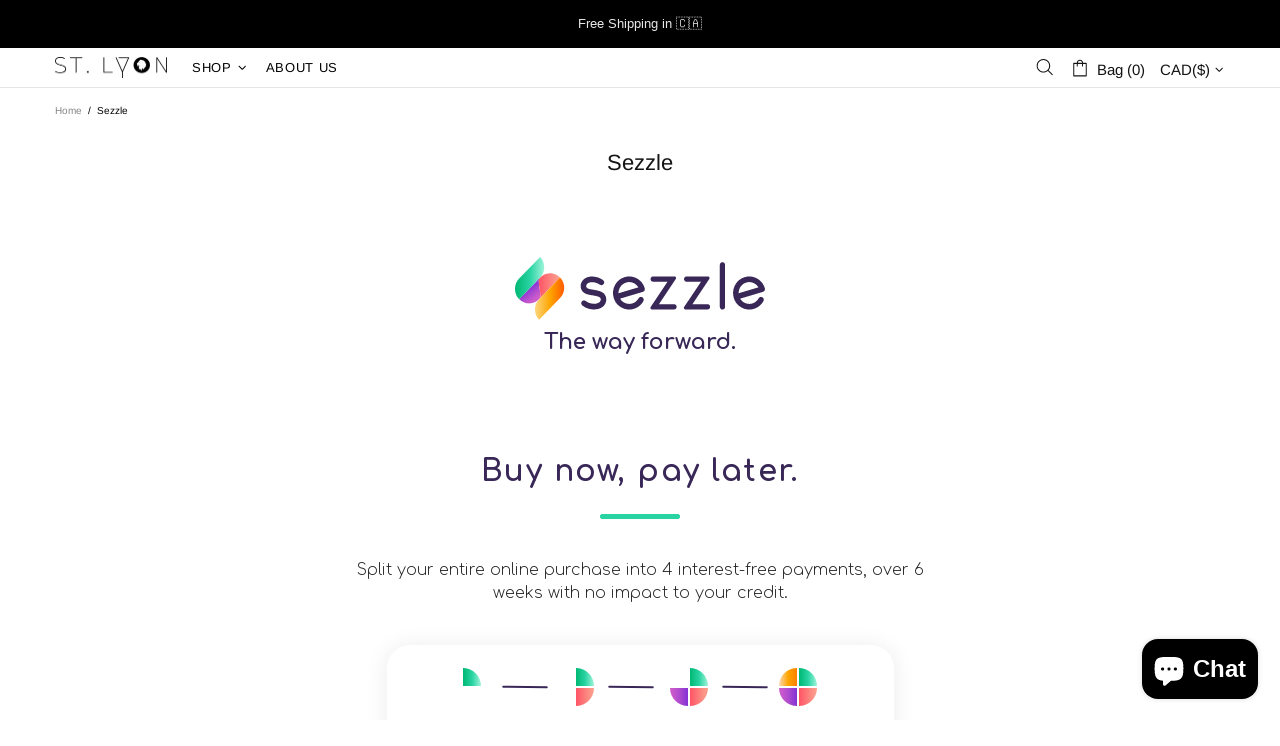

--- FILE ---
content_type: text/javascript
request_url: https://saintlyon.us/cdn/shop/t/23/assets/theme.min.js?v=26454343920096423771742355486
body_size: 18022
content:
!function(t){"use strict";window.theme=window.theme||{},Shopify&&"object"==typeof Shopify&&(Shopify.addValueToString=function(e,a){return t.each(a,function(t){e=e.replace("{{ "+t+" }}",this)}),e},Shopify.handleize=function(t){return t.replace(/[-+!"#$€₹%&'* ,./:;<=>?@[\\\]_`{|}~()°^]+/g,"").toLowerCase().replace(/ς/,"σ")},Shopify.handleizeArray=function(t){for(var e=[],a=0;a<t.length;a++)e[a]=Shopify.handleize(t[a]);return e},Shopify.formatMoney=function(t,e){"string"==typeof t&&(t=t.replace(".",""));var a="",n=/\{\{\s*(\w+)\s*\}\}/,i=e||"${{amount}}";function o(t,e,a,n){if(a=a||",",n=n||".",isNaN(t)||null===t)return 0;var i=(t=(t/100).toFixed(e)).split(".");return i[0].replace(/(\d)(?=(\d\d\d)+(?!\d))/g,"$1"+a)+(i[1]?n+i[1]:"")}switch(i.match(n)[1]){case"amount":a=o(t,2);break;case"amount_no_decimals":a=o(t,0);break;case"amount_with_comma_separator":a=o(t,2,".",",");break;case"amount_no_decimals_with_comma_separator":a=o(t,0,".",",");break;case"amount_no_decimals_with_space_separator":a=o(t,0," ");break;case"amount_with_apostrophe_separator":a=o(t,2,"'")}return i.replace(n,a)}),theme.Position=function(){function e(){this.settings={name:"data-js-position-name",desktop:"data-js-position-desktop",mobile:"data-js-position-mobile",all:"data-js-position-all"},this.selectors={elements:".js-position"},this.load()}e.prototype=t.extend({},e.prototype,{load:function(){var e,a=this;function n(){e!==theme.current.is_desktop&&(a.update(),e=theme.current.is_desktop)}$window.on("theme.resize.position",function(){n()}),n();var i=t(this.selectors.elements).filter("[data-js-position-onload]");this.append(i,this.settings.all)},update:function(e){var a=e?t("["+this.settings.name+'="'+e+'"]'):t(this.selectors.elements).not("[data-js-position-onload]"),n=theme.current.is_desktop?this.settings.desktop:this.settings.mobile;this.append(a,n)},append:function(e,a){var n=this;e.each(function(){var e=t(this),i=e.attr(n.settings.name),o=t("["+a+'="'+i+'"]');o.length&&!t.contains(o[0],e[0])&&(o.find("["+n.settings.name+'="'+i+'"]').length?e.remove():e.appendTo(o))})}}),theme.Position=new e},theme.Dropdown=function(){var e=".dropdown";function a(){this.selectors={element:".js-dropdown",button:"[data-js-dropdown-button]",dropdown:"[data-js-dropdown]"},this.load()}a.prototype=t.extend({},a.prototype,{duration:function(){return 1e3*theme.animations.dropdown.duration},load:function(){var a=this;theme.Global.responsiveHandler({namespace:e,element:$body,delegate:this.selectors.button+", "+this.selectors.dropdown,on_desktop:!0,events:{"show hide close":function(e){var n=t(this).parents(a.selectors.element),i=n.find(a.selectors.button),o=n.find(a.selectors.dropdown);a["_"+e.type](n,o,i)}}}),theme.Global.responsiveHandler({namespace:e,element:$body,delegate:this.selectors.button,on_desktop:!0,events:{mouseenter:function(){var e=t(this),n=e.parents(a.selectors.element),i=n.find(a.selectors.dropdown);e.hasClass("active")||i.hasClass("show")||a._show(n,i,e)},mousedown:function(n){var i=t(this),o=i.parents(a.selectors.element),s=o.find(a.selectors.dropdown);return i.hasClass("active")?a._hide(o,s,i):(a._show(o,s,i,!0),$body.one("mousedown"+e,function(e){t(e.target).parents(a.selectors.dropdown+", "+a.selectors.button).length||t(a.selectors.dropdown).trigger("hide")})),n.preventDefault(),!1}}}),theme.Global.responsiveHandler({namespace:e,element:$body,delegate:this.selectors.element,on_desktop:!0,events:{mouseleave:function(){var e=t(this),n=e.find(a.selectors.button),i=e.find(a.selectors.dropdown);n.hasClass("active")||a._hide(e,i,n)}}})},_show:function(e,a,n,i){t(this.selectors.dropdown).not(a).trigger("close"),i&&n.addClass("active"),a.hasClass("show")||(t(this.selectors.element).removeClass("hovered"),e.addClass("hovered"),a.addClass("show animate"),window.edge?a.addClass("visible"):(a.velocity("stop",!0).removeAttr("style"),a.velocity("slideDown",{duration:this.duration(),begin:function(){setTimeout(function(){a.addClass("visible")},0)},complete:function(){a.removeAttr("style")}})))},_hide:function(t,a,n){window.edge?(a.removeClass("show animate visible"),t.removeClass("hovered")):(a.velocity("stop",!0),a.velocity("slideUp",{duration:this.duration(),begin:function(){a.removeClass("visible")},complete:function(){a.removeClass("show animate").removeAttr("style"),t.removeClass("hovered")}})),n.removeClass("active"),$body.unbind("click"+e)},_close:function(t,a){t.velocity("stop"),t.removeClass("show animate visible").removeAttr("style"),a.removeClass("active"),$body.unbind("click"+e)}}),theme.Dropdown=new a},theme.Select=function(){var e=".select";function a(){this.selectors={element:".js-select",dropdown:"[data-js-select-dropdown]"},this.load()}a.prototype=t.extend({},a.prototype,{load:function(){var a=this;$body.on("click",this.selectors.element+" "+this.selectors.dropdown+" span",function(){var e=t(this);if((e.parents(a.selectors.dropdown)[0].hasAttribute("data-dropdown-unselected")||!e.hasClass("selected"))&&!e[0].hasAttribute("disabled")){var n=e.attr("data-value"),i=e.parents(a.selectors.dropdown),o=e.parents(".js-select").find("select");o.val(n),i.find("span").removeClass("selected"),e.addClass("selected"),i.trigger("hide"),o.change();const t=o.get(0).closest("form");t&&t.dispatchEvent(new Event("input"))}}),$body.on("change update"+e,this.selectors.element+" select",function(){var e=t(this),n=e.parents(a.selectors.element).find(a.selectors.dropdown+" span"),i=e.val();n.each(function(){var e=t(this);e[e.attr("data-value")==i?"addClass":"removeClass"]("selected")})}),t(this.selectors.element+"[data-onload-check] select").trigger("update"+e)}}),theme.Select=new a},theme.Loader=function(){function e(){this.$loader=t("#theme-loader .js-loader"),this.load()}e.prototype=t.extend({},e.prototype,{load:function(){var t=$body.find(".js-loader[data-js-page-loader]");t.hasClass("visible")?(t.on("transitionend",function(){t.remove()}).addClass("animate").removeClass("visible"),"0s"===t.css("transition-duration")&&t.trigger("transitionend")):t.remove()},set:function(t,e){if(t.length&&!t.find("> .js-loader").length){var a,n=this.$loader.clone(),i=n.find("[data-js-loader-spinner]");e&&(!1===e.bg&&n.find("[data-js-loader-bg]").remove(),!1===e.spinner&&i.remove(),!0===e.fixed&&(i.addClass("fixed"),a=100*(t.innerWidth()/2+t[0].getBoundingClientRect().left)/theme.current.width,i.css({left:a+"%"})),e.delay&&n.addClass("delay")),t.addClass("loading-element"),t.append(n),n.addClass("animate"),setTimeout(function(){i.addClass("animate"),n.addClass("visible")},0)}},unset:function(t){t.find("> .loader").remove(),t.removeClass("loading-element")}}),theme.Loader=new e},theme.ButtonsBlocksVisibility=function(){function e(){this.selectors={buttons:".js-button-block-visibility"},this.load()}e.prototype=t.extend({},e.prototype,{load:function(){t("[data-block-visibility]").each(function(){var e=t(this),a=e.attr("data-block-visibility");-1!=window.location.href.indexOf(a)&&(e.removeClass("d-none-important"),e.find("[data-block-visibility-focus]").focus())}),$body.on("click",this.selectors.buttons,function(e){var a=t(this),n=a.attr("data-block-link"),i=t('[data-block-visibility="'+n+'"]');if(i.length){var o=a.attr("data-action-close-popup");return"true"===i.attr("data-block-animate")?(i.velocity("stop",!0).removeAttr("style"),i.hasClass("d-none-important")?(i.velocity("stop",!0).removeAttr("style"),i.velocity("slideDown",{duration:1e3*theme.animations.dropdown.duration,begin:function(){i.removeClass("d-none-important"),a.addClass("open")},complete:function(){i.removeAttr("style")}})):i.velocity("slideUp",{duration:1e3*theme.animations.dropdown.duration,begin:function(){},complete:function(){i.addClass("d-none-important").removeAttr("style"),a.removeClass("open")}})):i["close"===a.attr("data-action")?"addClass":"open"===a.attr("data-action")?"removeClass":"toggleClass"]("d-none-important"),o?theme.Popups.closeByName(o,null,function(){s()}):s(),i.hasClass("d-none-important")||i.find("[data-block-visibility-focus]").focus(),e.preventDefault(),!1}function s(){if((!i.hasClass("d-none-important")||"open"===a.attr("data-action"))&&i[0].hasAttribute("data-block-onscroll")){var e=i.offset().top,n=theme.StickyHeader&&theme.StickyHeader.$sticky?theme.StickyHeader.$sticky.stickyHeader("getStickyHeight"):0;t("html, body").velocity("scroll",{offset:e-n,duration:300})}}})}}),theme.ButtonsBlocksVisibility=new e},theme.Trigger=function(){function e(){this.load()}e.prototype=t.extend({},e.prototype,{load:function(){var e=this;$body.on("click","[data-js-trigger]",function(){e.process(t(this).attr("data-js-trigger"))})},process:function(e,a){a=a||"click",t('[data-js-trigger-id="'+e+'"]').trigger(a)}}),theme.Trigger=new e},theme.dynamicCheckout=function(){function e(){this.selectors={template_dynamic_checkout:".template-dynamic-checkout",dynamic_checkout:".js-dynamic-checkout"},this.load()}e.prototype=t.extend({},e.prototype,{load:function(){const e=this,a=t(this.selectors.template_dynamic_checkout);a.length&&(a.replaceWith(t(a[0].content).find("[data-js-product-button-dynamic-checkout]")),a.remove()),t("[data-js-dynamic-checkout-confirmation]").each(function(){e.dynamicCheckoutUpdate(t(this))}),$body.on("change","[data-js-dynamic-checkout-confirmation]",function(){e.dynamicCheckoutUpdate(t(this))});const n=t(this.selectors.dynamic_checkout);n.length&&(this.checkCheckoutLoad(n),$window.on("scroll.checkCheckoutLoad",function(){e.checkCheckoutLoad(n)}))},dynamicCheckoutUpdate:function(t){t.parents(this.selectors.dynamic_checkout).find("[data-js-dynamic-checkout-button-wrapper]")[t.is(":checked")?"removeClass":"addClass"]("disabled")},checkCheckoutLoad:function(t){t[0].getBoundingClientRect().top<window.innerHeight+300&&($window.unbind("scroll.checkCheckoutLoad"),this.initButton())},initButton:function(t){(!t||t.find(this.selectors.dynamic_checkout).length)&&window.Shopify&&Shopify.PaymentButton&&Shopify.PaymentButton.init()}}),theme.dynamicCheckout=new e},theme.Popups=function(){function e(){this.selectors={popup:".js-popup",button:".js-popup-button",button_close:"[data-js-popup-close]",bg:"[data-js-popup-bg]"},this.load()}e.prototype=t.extend({},e.prototype,{load:function(){var e=t(this.selectors.popup);if(e.length){var a=this;$body.on("click",'[data-js-popup-button="message"]',function(){var e=t(this).parents("[data-js-product]"),a=e.attr("data-json-product"),n=+e.attr("data-product-variant-id");a&&(a=JSON.parse(a),t.each(a.variants,function(){if(this.id===n)return t("#ContactFormProductUrl").attr("value",theme.domain+"/products/"+a.handle+"?variant="+n),t("#ContactFormProductSKU").attr("value",this.sku?this.sku:"Empty"),!1}))}),$body.on("click",this.selectors.button,function(e){var n=t(this),i=n.attr("data-js-popup-button");if(a.callByName(i,n))return e.preventDefault(),!1}),e.on("click",this.selectors.button_close,function(e){var n=t(this),i=n.parents("[data-js-popup-name]").attr("data-js-popup-name");return a.closeByName(i,n),e.preventDefault(),!1}),e.on("click","[data-js-popup-name]:not([data-disable-bg-click])",function(e){var n=t(e.target);if(n[0].hasAttribute("data-js-popup-name")){var i=n.attr("data-js-popup-name");a.closeByName(i,n)}}),setTimeout(function(){e.find('[data-js-auto-call="true"]').each(function(){a.callByName(t(this).attr("data-js-popup-name"))})},0)}},loadDynamicContent:function(e,a){if(!a)return;const n=a.attr("data-js-popup-dynamic-id");n&&this.getByName(e).find("[data-js-popup-dynamic-insert]").html(t(`[data-js-popup-dynamic-content="${n}"]`).html())},getByName:function(e){return t(this.selectors.popup).find('[data-js-popup-name="'+e+'"]')},callByName:function(e,a){var n=this,i=t(this.selectors.popup),o=t(this.selectors.bg),s=i.find('[data-js-popup-name="'+e+'"]'),r=void 0!==s.attr("data-js-popup-ajax");function d(){i.scrollTop(0),o.one("transitionend",function(){s.add(o).removeClass("animate"),s.trigger(e+".call.after",[s,a||null])}),s.add(o).addClass("animate"),setTimeout(function(){s.add(o).addClass("visible"),"0s"===o.css("transition-duration")&&o.trigger("transitionend")},0),s[0].hasAttribute("data-js-popup-mobile-only")&&$window.on("theme.changed.breakpoint.popups",function(){theme.current.is_mobile||n.closeByName(e)})}return!!s.length&&((!theme.current.is_desktop||!s[0].hasAttribute("data-js-popup-mobile-only"))&&(theme.tooltips_enable&&a&&t(".tippy-popper").addClass("d-none-important"),o.unbind("transitionend"),s.trigger(e+".call.before",[s,a||null]),this.loadDynamicContent(e,a),i.addClass("active"),i.find("[data-js-popup-name]").removeClass("show visible"),i.add(s).addClass("show"),theme.Global.fixBody(),r?(s.addClass("is-process-loading"),theme.Loader.set(i,{fixed:!0,delay:!0}),s.on("contentloaded",function(){s.removeClass("is-process-loading"),d(),theme.Loader.unset(i)})):d(),$body.on("keyup.popups",function(t){27!==t.keyCode||$body.hasClass("product-gallery-fullscreen")||n.closeAll()}),i.attr("tabindex",10).focus(),s.trigger(e+".call.visible",[s,a||null]),!0))},closeByName:function(e,a,n){var i=t(this.selectors.popup),o=t(this.selectors.bg),s=i.find('[data-js-popup-name="'+e+'"]');o.css("transition-duration");return s.length?(s.unbind("contentloaded").removeClass("is-process-loading"),o.unbind("transitionend"),$body.unbind("keyup.popups"),$window.unbind("theme.changed.breakpoint.popups"),s.trigger(e+".close.before",[s,a||null]),theme.Loader.unset(i),o.one("transitionend",function(){i.add(s).removeClass("show"),s.add(o).removeClass("animate"),theme.Global.unfixBody(),i.removeClass("active"),n&&n(),i.attr("tabindex",0),s.trigger(e+".close.after",[s,a||null])}),s.add(o).addClass("animate"),o.hasClass("visible")&&"0s"!==o.css("transition-duration")||o.trigger("transitionend"),s.add(o).removeClass("visible"),theme.tooltips_enable&&a&&t(".tippy-popper").removeClass("d-none-important"),!0):(n&&n(),!1)},closeAll:function(){var e=this,a=t(this.selectors.popup+".active").find("[data-js-popup-name]").filter(".show, .is-process-loading");return!!a.length&&(a.each(function(){e.closeByName(a.attr("data-js-popup-name"))}),!0)},addHandler:function(t,e,a,n){n=n||"on",$body[n](t+"."+e,'[data-js-popup-name="'+t+'"]',function(t,e,n){a(e,n)})},removeHandler:function(t,e){$body.unbind(t+"."+e)}}),theme.Popups=new e},theme.PopupAccount=function(){function e(){this.settings={popup_name:"account"},this.selectors={account:".js-popup-account",show_sign_up:".js-popup-account-show-sign-up"},this.load()}e.prototype=t.extend({},e.prototype,{load:function(){var e=this;$body.on("click",this.selectors.show_sign_up,function(a){var n=t(e.selectors.account);return n.find(".popup-account__login").addClass("d-none-important"),n.find(".popup-account__sign-up").removeClass("d-none-important"),a.preventDefault(),!1}),theme.Popups.addHandler(e.settings.popup_name,"close.after",function(){var a=t(e.selectors.account);a.find(".popup-account__login").removeClass("d-none-important"),a.find(".popup-account__sign-up").addClass("d-none-important")})}}),theme.PopupAccount=new e},theme.PopupSearch=function(){function e(){this.settings={popup_name:"navigation",default_search_obj:{url:theme.routes.search_url,data:{view:"json"}},suggest_search_obj:{url:theme.routes.search_url+"/suggest.json",data:{resources:{type:theme.search_show_only_products?"product":"product,page",unavailable_products:"last",fields:"title,vendor,product_type,variants.title",options:null}}}},this.selectors={search:".js-popup-search-ajax"},this.load()}e.prototype=t.extend({},e.prototype,{load:function(){var e,a=this,n="";function i(e,a,n,i){var o=e.find(".search__result"),s=e.find(".search__view-all"),r=s.find("a"),d=e.find(".search__empty"),c=d.find("a"),l=t("[data-js-menu-mobile]"),u=t("[data-js-popup-navigation-button]"),p=""===n?"close":"search";0===i.count&&c.html(Shopify.addValueToString(theme.strings.general.popups.search.empty_html,{result:n})),r.add(c).attr("href",theme.routes.search_url+"?q="+n+"&options[prefix]=last"+(theme.search_show_only_products?"&type=product":"")),s[i.count>0?"removeClass":"addClass"]("d-none-important"),d[""===n||i.count>0?"addClass":"removeClass"]("d-none-important"),l[""===n?"removeClass":"addClass"]("d-none-important"),u.attr("data-js-popup-navigation-button",p),theme.Menu&&theme.Menu.closeMobileMenu(),theme.VerticalMenu&&theme.VerticalMenu.closeMobileMenu(),o.addClass("invisible"),function(e,a,n){if(n.count>0){var i=t(t("#template-popup-search-ajax")[0].content),o=t(document.createDocumentFragment()),s=+e.attr("data-js-max-products")-1;t.each(n.results,function(t){var e=i.clone(),a=e.find(".product-search__image img"),n=e.find(".product-search__title a"),r=e.find(".product-search__price .price");if(e.find("a").attr("href",this.url),n.html(this.title),this.image?a.attr("srcset",Shopify.resizeImage(this.image,"200x")+" 1x, "+Shopify.resizeImage(this.image,"200x@2x")+" 2x"):a.remove(),r.length)if(this.price){switch(theme.search_result_correction){case"/100":this.price=this.price/100,this.compare_at_price=this.compare_at_price/100;break;case"/10":this.price=this.price/10,this.compare_at_price=this.compare_at_price/10;break;case"*10":this.price=10*this.price,this.compare_at_price=10*this.compare_at_price;break;case"*100":this.price=100*this.price,this.compare_at_price=100*this.compare_at_price}theme.ProductCurrency.setPrice(r,this.price,this.compare_at_price)}else r.remove();return o.append(e),t<s}),a.html(""),a.append(o),theme.ImagesLazyLoad.update(),theme.ProductCurrency.update()}else a.html("");a[n.count>0?"removeClass":"addClass"]("d-none-important")}(e,o,i),o.removeClass("invisible"),theme.Loader.unset(e)}function o(){var e=t(a.selectors.search);e.find(".search__content");n="",e.find("input").val(""),i(e,0,n,{count:0})}$body.on("keyup",this.selectors.search+" input",t.debounce(500,function(o){var s=t(this).parents(a.selectors.search);if(27!==o.keyCode){var r=t(this).val();s.find(".search__content");r!==n&&(""===(n=r)?i(s,0,n,{count:0}):(e&&e.abort(),theme.Loader.set(s),e=t.getJSON(t.extend(!0,{},theme.search_predictive_enabled?a.settings.suggest_search_obj:a.settings.default_search_obj,{type:"GET",data:{q:n},success:function(e){var a=e.resources.results.products.length,o=e.resources.results.pages?e.resources.results.pages.length:0,r={count:Math.min(a+o,6),results:[]},d=0;t.each(e.resources.results.products,function(){if(d>6)return!1;theme.search_predictive_enabled&&-1===this.price_min.indexOf(".")&&(this.price_min*=100),theme.search_predictive_enabled&&-1===this.compare_at_price_min.indexOf(".")&&(this.compare_at_price_min*=100),r.results.push({price:this.price_min,compare_at_price:this.compare_at_price_min,image:this.image,title:this.title,url:this.url}),d++}),t.each(e.resources.results.pages,function(){if(d>6)return!1;r.results.push({title:this.title,url:this.url,image:this.image||null}),d++}),i(s,0,n,r)}}))))}})),$body.on("keyup",this.selectors.search+" input",function(e){if(27===e.keyCode){var o=t(this).parents(a.selectors.search);o.find(".search__content");n="",theme.Popups.closeByName("navigation"),i(o,0,n,{count:0})}}),theme.Popups.addHandler(this.settings.popup_name,"close.before",function(){o()}),theme.Popups.addHandler(this.settings.popup_name,"call.after",function(t){theme.current.is_desktop&&t.find("input").focus()}),theme.Global.responsiveHandler({namespace:".searchMobileBack",element:$body,delegate:'[data-js-popup-navigation-button="search"]',on_mobile:!0,events:{click:function(){o()}}})}}),theme.PopupSearch=new e},theme.PopupQuickView=function(){function e(){this.settings={popup_name:"quick-view",popup_size_guide_name:"size-guide"},this.load()}e.prototype=t.extend({},e.prototype,{load:function(){var t=this,e=[{type:"styles",name:"plugin_slick"},{type:"scripts",name:"plugin_slick"},{type:"scripts",name:"product_gallery"}];theme.product.enable_sticky_gallery&&e.push({type:"scripts",name:"sticky_sidebar"}),"2"==theme.product.page_layout&&e.push({type:"scripts",name:"tabs"}),theme.Popups.addHandler(this.settings.popup_name,"call.visible",function(a,n){var i=a.find("[data-js-quick-view]"),o=n.parents("[data-js-product]");i.html(""),t.$gallery=null,Loader.loadManually(e,function(){t.getProduct(o,function(e){t.insertContent(i,e),theme.product.enable_sticky_gallery&&theme.StickySidebar&&theme.StickySidebar.reload(),theme.Tabs&&theme.Tabs.init(i.find(".js-tabs")),a.trigger("contentloaded")})})}),theme.Popups.addHandler(this.settings.popup_name,"call.after",function(e){theme.ProductCurrency.update(),theme.Tooltip&&theme.Tooltip.init({appendTo:e[0]}),e.find('[data-js-popup-button="size-guide"]').one("click.product-size-guide",function(){var a,n,i=theme.Popups.getByName(t.settings.popup_size_guide_name);if(i.length&&(a=e.find("[data-product-size-guide-content]"),n=i.find("[data-popup-size-guide-content]"),a.length)){n.children().addClass("d-none"),n.append(a.removeClass("d-none")),theme.Popups.addHandler(t.settings.popup_size_guide_name,"close.after",function(){(n=i.find("[data-popup-size-guide-content]")).find("[data-product-size-guide-content]").remove(),n.children().removeClass("d-none")},"one")}})}),theme.Popups.addHandler(this.settings.popup_name,"close.after",function(e){var a=e.find("[data-js-quick-view]");t.ajax&&t.ajax.abort(),t.$gallery&&t.$gallery.length&&(t.$gallery.productGallery("destroy"),t.$gallery=null),a.html(""),theme.product.enable_sticky_gallery&&theme.StickySidebar&&theme.StickySidebar.reload(),e.find('[data-js-popup-button="size-guide"]').unbind("click.product-size-guide")})},getProduct:function(e,a){this.ajax&&this.ajax.abort();var n=e.attr("data-product-handle"),i="";e.get(0).hasAttribute("data-qv-check-change")&&e.find("[data-property][data-disable-auto-select]").length||(i="?variant="+e.attr("data-product-variant-id")),n&&(this.ajax=t.ajax({type:"GET",url:"https://"+window.location.hostname+"/products/"+n+i,data:{view:"quick-view"},dataType:"html",success:function(t){a(t)}}))},insertContent:function(t,e){t.html(e);var a=t.find("[data-js-product]"),n=a.find("[data-js-product-gallery]"),i=a.find("[data-js-product-countdown] .js-countdown"),o=a.find(".js-text-countdown"),s=a.find(".js-visitors");n.length&&(this.$gallery=n,n.productGallery()),theme.dynamicCheckout.initButton(a),theme.ImagesLazyLoad.update(),i.length&&theme.ProductCountdown.init(i),o.length&&theme.ProductTextCountdown.init(o),s.length&&theme.ProductVisitors.init(s),theme.StoreLists.checkProductStatus(a)}}),theme.PopupQuickView=new e},theme.ProductCurrency=function(){function e(){this.multipleCurrenciesWrapper=t("#multipleCurrenciesWrapper")}e.prototype=t.extend({},e.prototype,{load:function(){if(theme.multipleСurrencies){var e;try{e=Currency.cookie.read()}catch(t){}t("span.money span.money").each(function(){t(this).parents("span.money").removeClass("money")}),t("span.money").each(function(){t(this).attr("data-currency-"+Currency.shopCurrency,t(this).html())}),null==e?Currency.shopCurrency!==Currency.defaultCurrency?Currency.convertAll(Currency.shopCurrency,Currency.defaultCurrency):Currency.currentCurrency=Currency.defaultCurrency:e===Currency.shopCurrency?Currency.currentCurrency=Currency.shopCurrency:Currency.convertAll(Currency.shopCurrency,e)}},setCurrency:function(t){theme.multipleСurrencies&&(t==Currency.currentCurrency?Currency.convertAll(Currency.shopCurrency,t):Currency.convertAll(Currency.currentCurrency,t))},setPrice:function(t,e,a){var n=+a,i="",o=n&&n>+e;t[o?"addClass":"removeClass"]("price--sale"),o&&(i+="<span>",i+=Shopify.formatMoney(a,theme.moneyFormat),i+="</span>",t[0].hasAttribute("data-js-show-sale-separator")&&(i+=theme.strings.price_sale_separator)),i+="<span>",i+=Shopify.formatMoney(e,theme.moneyFormat),i+="</span>",t.html(i)},setPriceFull:function(t,e){const{price:a,compare_at_price:n,unit_price:i,unit_price_measurement:o}=e,s=`<span>${Shopify.formatMoney(a,theme.moneyFormat)}</span>`,r=n&&parseInt(n)>parseInt(a);let d=`<span class="price${r?" price--sale":""}" data-js-product-price>${r?`<span>${Shopify.formatMoney(n,theme.moneyFormat)}</span>${theme.priceShowSaleSeparator?theme.strings.price_sale_separator:""}`:""}${s}</span>`;i&&(d+=`\n                      <span class="price-unit d-block mt-5">\n                          <label class="d-none">${theme.strings.unit_price}</label>\n                          <span class="price-unit__price">\n                              (<span>${Shopify.formatMoney(i,theme.moneyFormat)}</span>\n                              <span> / </span><span class="d-none"> ${theme.strings.price_sale_separator} </span>\n                              <span>${o&&1!==o.reference_value?o.reference_value:""}${o.reference_unit?o.reference_unit:""})</span>\n                          </span>\n                      </span>\n                      `),t.html(d)},formatAndUpdate(t){this.multipleCurrenciesWrapper.html(Shopify.formatMoney(100*t,theme.moneyFormat)),this.update();const e=this.multipleCurrenciesWrapper.html();return this.multipleCurrenciesWrapper.html(""),e},update:function(){theme.multipleСurrencies&&Currency.convertAll(Currency.shopCurrency,Currency.currentCurrency)}}),theme.ProductCurrency=new e},theme.ProductQuantity=function(){function e(){this.selectors={quantity:".js-product-quantity"},this.load()}e.prototype=t.extend({},e.prototype,{load:function(){var e=this;$body.on("click",this.selectors.quantity+" [data-control]",function(a){var n,i=t(this),o=i.parents(e.selectors.quantity),s=o.find("input"),r=i.attr("data-control"),d=s.attr("min")||1,c=s.attr("max")||1/0,l=+s.val();t.isNumeric(l)?("+"===r?n=++l:"-"===r&&(n=--l),n<d?n=d:n>c&&(n=c),n<0&&(n=0),s.val(n),s.trigger("custom.change"),e.dublicate(o)):s.val(d)}),t(document).on("keydown",this.selectors.quantity+" input",function(e){if(-1===t.inArray(e.keyCode,[8,9,27,37,38,39,40,46,48,49,50,51,52,53,54,55,56,57,96,97,98,99,100,101,102,103,104,105]))return e.preventDefault(),!1}),t(document).on("focus",this.selectors.quantity+" input",function(){t(this).select()}),t(document).on("blur",this.selectors.quantity+" input",function(){var a=t(this),n=a.parents(e.selectors.quantity),i=+a.val(),o=a.attr("min")||1,s=a.attr("max")||1/0;!t.isNumeric(i)||i<o?a.val(o):i>s&&a.val(s),e.dublicate(n)})},dublicate:function(e){var a=e.attr("data-js-quantity-connect");if(e.length&&void 0!==a){var n=t(this.selectors.quantity+'[data-js-quantity-connect="'+a+'"]').find("input"),i=e.find("input").val();n.val(i),n.trigger("custom.change")}}}),theme.ProductQuantity=new e},theme.ProductCountdown=function(){function e(){this.selectors={},this.load()}e.prototype=t.extend({},e.prototype,{load:function(){this.init(t(".js-countdown[data-date]").not(".countdown--init"))},init:function(e){var a=t(e).filter("[data-date]").not(".js-countdown--lazy").not(".countdown--init");a.length&&Loader.loadManually([{type:"scripts",name:"plugin_countdown"}],function(){a.each(function(){var e,a=t(this),n=a.data("date");if(n){var i=a.data("hidezero")||!0,o=n.indexOf(" +");if(-1!==o&&(n=n.slice(0,o)),(e=-1===n.indexOf("T")?new Date(n.replace(/-/g,"/")):new Date(n)).getTime()-(new Date).getTime()<=0){if(!theme.isThemeDemo)return void a.addClass("d-none-important");{const t=new Date;t.setDate(Math.max(t.getDate()+3,e.getDate())),t.setHours(e.getHours()),t.setMinutes(e.getMinutes()+20),t.setSeconds(e.getSeconds()-1),e=t}}a.countdown(e,function(e){for(var n="",o=[["totalDays",theme.strings.countdown.days],["hours",theme.strings.countdown.hours],["minutes",theme.strings.countdown.minutes],["seconds",theme.strings.countdown.seconds]],s=0;s<o.length;s++){var r=o[s][0],d=e.offset[r],c=o[s][1];if(0!==s||0!==d||!0!==i)if(a.hasClass("countdown--type-01"))n+='<span class="countdown__section"><span class="countdown__time">'+d+'</span><span class="countdown__postfix">'+c+"</span></span>";else if(a.hasClass("countdown--type-02")){d<10?d="0"+d:d+="",n+='<span class="countdown__section"><span class="countdown__time">';for(var l=0;l<d.length;l++)n+="<span>"+d.charAt(l)+"</span>";n+='</span><span class="countdown__postfix">'+c+"</span></span>"}}t(this).html(n)}),a.parents("[data-js-product-countdown]").removeClass("d-none-important"),a.addClass("countdown--init")}})})},destroy:function(t){t.hasClass("countdown--init")&&t.countdown("remove").off().removeClass("countdown--init").html("")},reinit:function(t,e){this.destroy(t);var a=t.clone();t.replaceWith(a),t.remove(),e&&a.attr("data-date",e),this.init(a)}}),theme.ProductCountdown=new e},theme.ProductTextCountdown=function(){function e(){this.selectors={},this.load()}e.prototype=t.extend({},e.prototype,{load:function(){this.init(t(".js-text-countdown").not(".text-countdown--init"))},init:function(e){var a=e.not(".text-countdown--init");a.length&&Loader.loadManually([{type:"scripts",name:"plugin_countdown"}],function(){a.each(function(){var e,a,n,i,o,s,r,d,c,l,u=t(this),p=u.find("[data-js-text-countdown-counter]"),h=u.find("[data-js-text-countdown-delivery]"),m=+u.attr("data-reset-time"),f=+u.attr("data-delivery-time"),v=u.attr("data-delivery-format"),g=u.attr("data-delivery-excludes").replace(/ /gi,"").toLowerCase().split(","),_=u.attr("data-hidezero")||!0,y=new Date,b=[["hours",theme.strings.text_countdown.hours.toLowerCase()],["minutes",theme.strings.text_countdown.minutes.toLowerCase()]],C=[theme.strings.text_countdown.days_of_week.sunday,theme.strings.text_countdown.days_of_week.monday,theme.strings.text_countdown.days_of_week.tuesday,theme.strings.text_countdown.days_of_week.wednesday,theme.strings.text_countdown.days_of_week.thursday,theme.strings.text_countdown.days_of_week.friday,theme.strings.text_countdown.days_of_week.saturday];y.setDate(y.getDate()+1),y.setHours(m,0,0,0),p.countdown(y,function(u){i=v.toLowerCase(),o="",e=f;var p,m=0;for(c=0;c<b.length;c++)s=b[c][0],r=u.offset[s],d=b[c][1],0===c&&0===r&&!0===_||(0!==c&&(o+=" "),o+=r+" "+d);for(t(this).html(o),a=new Date,n=new Date,a.getHours()>=y.getHours()&&a.getMinutes()>=y.getMinutes()&&a.getSeconds()>=y.getSeconds()&&(e+=1,m+=1),p=f+m+1,l=m;l<p;l++){var w=new Date;w.setDate(w.getDate()+l),-1!==g.indexOf(C[w.getDay()].toLowerCase())&&(n.setDate(n.getDate()+1),p++)}n.setDate(n.getDate()+e),i=i.replace("day",C[n.getDay()]).replace("dd",("0"+n.getDate()).slice(-2)).replace("mm",("0"+(n.getMonth()+1)).slice(-2)).replace("yyyy",n.getFullYear()).replace("yy",n.getFullYear().toString().slice(-2)),h.html(i)}),u.addClass("text-countdown--init")})})},destroy:function(t){t.hasClass("text-countdown--init")&&t.countdown("remove").off().removeClass("text-countdown--init").html("")}}),theme.ProductTextCountdown=new e},theme.ProductVisitors=function(){function e(){this.selectors={},this.load()}e.prototype=t.extend({},e.prototype,{load:function(){this.init(t(".js-visitors").not(".visitors--init"))},init:function(e){function a(t,e){return Math.round(t-.5+Math.random()*(e-t+1))}e.not(".visitors--init").each(function(){var e,n,i=t(this),o=i.find("[data-js-counter]"),s=i.attr("data-min"),r=i.attr("data-max"),d=i.attr("data-interval-min"),c=i.attr("data-interval-max"),l=+i.attr("data-stroke");i.addClass("visitors--processing"),function t(){setTimeout(function(){i.hasClass("visitors--processing")&&(e=+o.text(),n=a(s,r),Math.abs(e-n)>l&&(n=a(e,n=n>e?e+l:e-l)),o.text(n),t())},1e3*a(d,c))}(),i.addClass("visitors--init")})},destroy:function(t){t.hasClass("visitors--init")&&t.off().removeClass("visitors--processing visitors--init").html("")}}),theme.ProductVisitors=new e},theme.ProductImagesNavigation=function(){function e(){this.selectors={images_nav:".js-product-images-navigation"},this.load()}e.prototype=t.extend({},e.prototype,{load:function(){var e=this;$body.on("click","[data-js-product-images-navigation]:not([data-disabled])",function(){var a=t(this),n=a.parents("[data-js-product]"),i=a.attr("data-js-product-images-navigation");theme.ProductImagesHover.disable(n.find("img"));theme.ProductOptions.switchByImage(n,i,null,function(t){e._updateButtons(n,t.is_first,t.is_last)})})},switch:function(t,e){var a,n,i,o,s=t.find("[data-js-product-image]");s.length&&(a=s.find("img"),n=e.update_variant.featured_image,theme.ProductImagesHover.disable(a),n&&n.src||e.json.images[0]&&(n=e.json.images[0]),n&&n.src&&+n.id!=+a.attr("data-image-id")&&(i=Shopify.resizeImage(n.src,Math.ceil(s.width())+"x")+" 1x, "+Shopify.resizeImage(n.src,2*Math.ceil(s.width())+"x")+" 2x",o=Shopify.resizeImage(n.src,"{width}x"),this.changeSrc(a,i,n.id,o),a.parents(this.selectors.images_nav).length&&this._updateButtons(t,+e.json.images[0].id==+n.id,+e.json.images[e.json.images.length-1].id==+n.id)))},changeSrc:function(t,e,a,n){var i=t.parent();a=a||"null",theme.Loader.set(i),t.one("load",function(){theme.Loader.unset(i)}),t.attr("srcset",e).attr("data-image-id",a),n&&t.attr("data-master",n)},_updateButtons:function(t,e,a){t.find('[data-js-product-images-navigation="prev"]')[e?"attr":"removeAttr"]("data-disabled","disabled"),t.find('[data-js-product-images-navigation="next"]')[a?"attr":"removeAttr"]("data-disabled","disabled")}}),theme.ProductImagesNavigation=new e},theme.ProductImagesHover=function(){function e(){this.selectors={images_hover:".js-product-images-hover",images_hovered_end:".js-product-images-hovered-end"},this.load()}e.prototype=t.extend({},e.prototype,{load:function(){function e(t,e,a,n){var i=theme.ImagesLazyLoad.buildSrcset(e,a);t.attr("data-js-product-image-hover-id",e.attr("data-image-id")),theme.ProductImagesNavigation.changeSrc(e,i,n)}theme.Global.responsiveHandler({namespace:".product-collection.images.hover",element:$body,delegate:this.selectors.images_hover,on_desktop:!0,events:{mouseenter:function(){var a=t(this),n=a.find("img"),i=a.attr("data-js-product-image-hover"),o=a.attr("data-js-product-image-hover-id");i&&(e(a,n,i,o),a.one("mouseleave",function(){var t=n.attr("data-master"),i=a.attr("data-js-product-image-hover-id");e(a,n,t,i)}))}}}),theme.Global.responsiveHandler({namespace:".product-collection.images.hoveredend",element:$body,delegate:this.selectors.images_hovered_end,on_desktop:!0,events:{mouseenter:function(){var e,a=t(this);e=setTimeout(function(){a.addClass("hovered-end")},1e3*theme.animations.css.duration),a.one("mouseleave",function(){clearTimeout(e)})},mouseleave:function(){t(this).removeClass("hovered-end")}}})},disable:function(t){t.parents(this.selectors.images_hover).removeClass("js-product-images-hover").unbind("mouseleave")}}),theme.ProductImagesHover=new e},theme.ProductOptions=function(){function e(){this.selectors={options:".js-product-options",options_attr:"[data-js-product-options]"},this.afterChange=[],this.load()}e.prototype=t.extend({},e.prototype,{load:function(){var e,a,n=this;function i(e){var a=t(this),i=a.parents(n.selectors.options),o=a.parents("[data-property]");if(!(a.hasClass("disabled")||a.hasClass("active")&&!o[0].hasAttribute("data-disable-auto-select"))){var s=o.find("[data-js-option-value]"),r=a.parents("[data-js-product]"),d=r.attr("data-json-product"),c=[],l=null;s.removeClass("active"),a.filter("[data-js-option-value]").addClass("active"),o.removeAttr("data-disable-auto-select"),n._loadJSON(r,d,function(e){var a=i.find("[data-js-option-value].active").add(i.find("option[data-value]:selected"));t.each(a,function(){var e=t(this);c.push(e.attr("data-value"))}),i.find("[data-js-option-value]").removeClass("active"),t.each(e.variants,function(){if(c.join(" / ")===Shopify.handleizeArray(this.options).join(" / "))return!(!this.available&&theme.product.hide_options_without_availability_variants)&&(l=this,!1)}),!l&&c.length>1&&t.each(e.variants,function(){if(c[0]===Shopify.handleize(this.options[0])&&c[1]===Shopify.handleize(this.options[1])){if(!this.available&&(l||theme.product.hide_options_without_availability_variants))return;if(l=this,this.available)return!1}}),l||t.each(e.variants,function(){if(c[0]===Shopify.handleize(this.options[0])){if(!this.available&&(l||theme.product.hide_options_without_availability_variants))return;if(l=this,this.available)return!1}}),l||(l=n._getDefaultVariant(e)),n._updatePossibleVariants(r,{update_variant:l,json:e}),t.each(l.options,function(t,e){var a=i.find("[data-property]").eq(t);a.find('[data-js-option-value][data-value="'+Shopify.handleize(e)+'"]').addClass("active"),a.filter("[data-js-option-select]").val(Shopify.handleize(e)).trigger("change",[!0])}),n._switchVariant(r,{update_variant:l,json:e,has_unselected_options:!!r.find("[data-property][data-disable-auto-select]").length})})}}$body.on("click",this.selectors.options+" [data-js-option-value]",i),$body.on("mouseenter",this.selectors.options+"[data-js-options-onhover] [data-js-option-value]",t.debounce(400,i)),$body.on("change","[data-js-product] [data-js-option-select]",function(e,a){if(!a){var n=t(this).find("option[data-value]:selected");t(this).parents(".select").find("[data-js-select-dropdown]").removeAttr("data-dropdown-unselected"),i.call(n,e)}}),$body.on("change",'[data-js-product-variants="control"]',function(){var e=t(this),a=e.parents("[data-js-product], [data-js-product-clone]"),i=!0,o=!1;a[0].hasAttribute("data-js-product-clone")&&(a=t('[data-js-product-clone-id="'+a[0].getAttribute("data-js-product-clone")+'"]'),i=!1,o=!0);var s=e.find("option:selected").attr("value"),r=a.attr("data-json-product"),d=null;n._loadJSON(a,r,function(e){t.each(e.variants,function(){if(+this.id==+s)return d=this,!1}),n._switchVariant(a,{update_variant:d,json:e,dontUpdateVariantsSelect:i,updateProductOptions:o})})}),theme.Global.responsiveHandler({namespace:".product.load-json",element:$body,delegate:"[data-js-product][data-js-product-json-preload]",on_desktop:!0,events:{mouseenter:function(){var i=t(this);clearTimeout(e),e=setTimeout(function(){i.attr("data-json-product")||(a=n._loadJSON(i,null,function(){a=null},!1))},300)},mouseleave:function(){clearTimeout(e),a&&(a.abort(),a=null)}}})},_loadJSON:function(e,a,n,i){if(e[0].hasAttribute("data-js-process-ajax-loading-json"))e.one("json-loaded",function(){n&&n(JSON.parse(e.attr("data-json-product")))});else{if(i=void 0===i||i,!a){e.attr("data-js-process-ajax-loading-json",!0);var o=e.attr("data-product-handle");return t.ajax({type:"GET",url:theme.routes.root_url+"products/"+o,data:{view:"get_json"},cache:!1,dataType:"html",success:function(t){a=JSON.parse(t),e.attr("data-json-product",JSON.stringify(a)),n&&n(a),e.trigger("json-loaded")},complete:function(){e.removeAttr("data-js-process-ajax-loading-json")}})}n&&n("object"==typeof a?a:JSON.parse(a))}},switchByImage:function(e,a,n,i){var o=this,s=e.find("[data-js-product-image] img"),r=e.attr("data-json-product"),d=!1;this._loadJSON(e,r,function(r){var c,l,u=r.images,p="by_id"===a?+n:+s.attr("data-image-id");t.each(u,function(t){if(+this.id===p)return c=t,!1}),(c||0===c)&&("prev"===a&&0!==c?c--:"next"===a&&c!==u.length-1&&c++,t.each(r.variants,function(){if(this.featured_image&&+this.featured_image.id==+u[c].id){if(theme.product.hide_options_without_availability_variants&&!this.available)return;return l=this,!1}}),l||((l=o._getDefaultVariant(r)).featured_image=u[c]),o._updateOptions(e,{update_variant:l,json:r}),o._switchVariant(e,{update_variant:l,json:r,has_unselected_options:!!e.find("[data-property][data-disable-auto-select]").length}),d={index:c,image:u[c],is_first:0===c,is_last:c===u.length-1}),i(d)})},_updatePossibleVariants:function(e,a){var n,i,o=e.find(this.selectors.options_attr),s=[],r=[];if(a.update_variant.options.length>1){t.each(a.json.variants,function(){if(Shopify.handleize(this.options[0])===Shopify.handleize(a.update_variant.options[0])){if(!this.available){if(this.id!==a.update_variant.id&&theme.product.hide_options_without_availability_variants)return;r.push(this)}s.push(this)}}),function e(a=0){a>=r.length||(t.each(s,function(){if(r[a].options[1]===this.options[1]&&this.available)return r.splice(a,1),--a,!1}),e(++a))}(),n=o.find("[data-property]").eq(1).find("[data-js-option-value]"),i=o.find("[data-property]").eq(1).filter("[data-js-option-select]").parents(".select").find("[data-value]"),n.addClass("disabled").removeClass("disabled-hidden"),i.attr("disabled","disabled").removeAttr("data-disabled-hidden"),t.each(s,function(){n.filter('[data-js-option-value][data-value="'+Shopify.handleize(this.options[1])+'"]').removeClass("disabled"),i.filter('[data-value="'+Shopify.handleize(this.options[1])+'"]').removeAttr("disabled")}),t.each(r,function(){n.filter('[data-js-option-value][data-value="'+Shopify.handleize(this.options[1])+'"]').addClass("disabled-hidden"),i.filter('[data-value="'+Shopify.handleize(this.options[1])+'"]').attr("data-disabled-hidden","disabled")}),a.update_variant.options.length>2&&(s=[],r=[],t.each(a.json.variants,function(){if(Shopify.handleize(this.options[0])===Shopify.handleize(a.update_variant.options[0])&&Shopify.handleize(this.options[1])===Shopify.handleize(a.update_variant.options[1])){if(!this.available){if(this.id!==a.update_variant.id&&theme.product.hide_options_without_availability_variants)return;r.push(this)}s.push(this)}}),n=o.find("[data-property]").eq(2).find("[data-js-option-value]"),i=o.find("[data-property]").eq(2).filter("[data-js-option-select]").parents(".select").find("[data-value]"),n.addClass("disabled").removeClass("disabled-hidden"),i.attr("disabled","disabled").removeAttr("data-disabled-hidden"),t.each(s,function(){n.filter('[data-js-option-value][data-value="'+Shopify.handleize(this.options[2])+'"]').removeClass("disabled"),i.filter('[data-value="'+Shopify.handleize(this.options[2])+'"]').removeAttr("disabled")}),t.each(r,function(){n.filter('[data-js-option-value][data-value="'+Shopify.handleize(this.options[2])+'"]').addClass("disabled-hidden"),i.filter('[data-value="'+Shopify.handleize(this.options[2])+'"]').attr("data-disabled-hidden","disabled")}))}},_switchVariant:function(e,a){a.update_variant.metafields=t.extend({},a.json.metafields),t.each(a.json.variants_metafields,function(){+this.variant_id==+a.update_variant.id&&(a.update_variant.metafields=t.extend(!0,a.update_variant.metafields,this.metafields))}),t.each(a.json.variants_quantity,function(){if(+this.id==+a.update_variant.id)return+this.quantity<=0&&"continue"==this.policy&&"gift-card"!=a.json.handle&&(a.update_variant.variant_pre_order=!0),!1}),this._updateContent(e,a)},_getDefaultVariant:function(e){var a={};return t.each(e.variants,function(){if(+this.id==+e.default_variant_id)return Object.assign(a,this),!1}),a},_updateContent:function(e,a){var n=e.attr("data-js-product-clone-id"),i=t('[data-js-product-clone="'+n+'"]');e.attr("data-product-variant-id",a.update_variant.id),e.add(i).find("[data-js-product-options]").attr("data-variant-was-chanched",!0),theme.StickySidebar&&theme.StickySidebar.update("listener-enable"),this._updateFormVariantInput(e,a),this._updatePrice(e,i,a),this._updateTextLabelValue(e,i,a),this._updateLabelSale(e,a),this._updateLabelInStock(e,a),this._updateLabelPreOrder(e,a),this._updateLabelOutStock(e,a),this._updateLabelHot(e,a),this._updateLabelNew(e,a),this._updateCountdown(e,a),this._updateAddToCart(e,i,a),this._updateDynamicCheckout(e,a),this._updateSKU(e,a),this._updateBarcode(e,a),this._updateAvailability(e,a),this._updateStockCountdown(e,a),this._updateGallery(e,a),this._updateLinks(e,a),this._updateHistory(e,a),this._updatePickupAvailable(e,a),theme.StoreLists.checkProductStatus(e),theme.ProductImagesNavigation.switch(e,a),a.dontUpdateVariantsSelect||this._updateVariantsSelect(e,a,!0),a.updateProductOptions&&this._updateOptions(e,a),i.length&&(this._updateVariantsSelect(i,a),this._updateOptions(i,a,e),theme.ProductImagesNavigation.switch(i,a)),theme.StickySidebar&&theme.StickySidebar.update("listener-process"),theme.StickySidebar&&theme.StickySidebar.update("listener-disable")},_updateOptions:function(e,a,n){var i=this;e.each(function(){var o,s=t(this),r=s.find(i.selectors.options_attr);r.length&&(r.find("[data-js-option-value]").removeClass("active"),i._updatePossibleVariants(s,a),t.each(a.update_variant.options,function(t,e){var a=r.find("[data-property]").eq(t);a.find('[data-js-option-value][data-value="'+Shopify.handleize(e)+'"]').addClass("active"),a.filter("[data-js-option-select]").val(Shopify.handleize(e)).trigger("change",[!0])})),n&&"enable"!==theme.product.variant_auto_select&&((o=e.find("[data-property]")).attr("data-disable-auto-select"),n.find("[data-property]").each(function(t,e){this.hasAttribute("data-disable-auto-select")||o.eq(t).removeAttr("data-disable-auto-select")}))})},_updateFormVariantInput:function(t,e){t.find("[data-js-product-variant-input]").attr("value",e.update_variant.id)},_updateVariantsSelect:function(t,e,a){var n=t.find("[data-js-product-variants]");n.length&&!e.has_unselected_options&&(n.val(e.update_variant.id),a&&n.change())},_updateAddToCart:function(t,e,a){var n=t.add(e).find("[data-js-product-button-add-to-cart]");n.length&&!a.has_unselected_options&&(a.update_variant.variant_pre_order?n.removeAttr("disabled").attr("data-button-status","pre-order"):a.update_variant.available?n.removeAttr("disabled data-button-status"):n.attr("disabled","disabled").attr("data-button-status","sold-out"))},_updateDynamicCheckout:function(t,e){var a=t.find("[data-js-product-button-dynamic-checkout]");a.length&&!e.has_unselected_options&&(e.update_variant.available?a.removeClass("d-none"):a.addClass("d-none"))},_updatePrice:function(e,a,n){var i,o=e.add(a).find("[data-js-product-price]").parent(),s=e.find("[data-js-product-price-sale-details]");o.length&&theme.ProductCurrency.setPriceFull(o,n.update_variant),s.length&&(t.each(n.json.variants_price_sale_details,function(){+this.id==+n.update_variant.id&&(i=this.details)}),s.html(i||"")[i?"removeClass":"addClass"]("d-none-important")),(o.length||s.length)&&theme.ProductCurrency.update()},_updateTextLabelValue:function(t,e,a){var n=t.find("[data-section-container]"),i=e.find("[data-section-container]");a.update_variant.option1&&n.eq(0).add(i.eq(0)).find("[data-label-value]").text(a.update_variant.option1),a.update_variant.option2&&n.eq(1).add(i.eq(1)).find("[data-label-value]").text(a.update_variant.option2),a.update_variant.option3&&n.eq(2).add(i.eq(2)).find("[data-label-value]").text(a.update_variant.option3)},_updateLabelSale:function(t,e){var a=t.find("[data-js-product-label-sale]");if(a.length){var n="",i=e.update_variant.compare_at_price&&e.update_variant.compare_at_price>e.update_variant.price;if(a[i?"removeClass":"addClass"]("d-none-important"),i){var o=Math.ceil(100-100*e.update_variant.price/e.update_variant.compare_at_price);n+=theme.strings.label.sale,n=Shopify.addValueToString(n,{percent:o})}a.html(n)}},_updateLabelInStock:function(t,e){var a=t.find("[data-js-product-label-in-stock]");a.length&&a[!e.update_variant.available||e.update_variant.variant_pre_order?"addClass":"removeClass"]("d-none-important")},_updateLabelPreOrder:function(t,e){var a=t.find("[data-js-product-label-pre-order]");a.length&&a[e.update_variant.variant_pre_order?"removeClass":"addClass"]("d-none-important")},_updateLabelOutStock:function(t,e){var a=t.find("[data-js-product-label-out-stock]");a.length&&a[e.update_variant.available?"addClass":"removeClass"]("d-none-important")},_updateLabelHot:function(t,e){var a=t.find("[data-js-product-label-hot]");a.length&&a[e.update_variant.metafields.labels&&e.update_variant.metafields.labels.hot?"removeClass":"addClass"]("d-none-important")},_updateLabelNew:function(t,e){var a=t.find("[data-js-product-label-new]");a.length&&a[e.update_variant.metafields.labels&&e.update_variant.metafields.labels.new?"removeClass":"addClass"]("d-none-important")},_updateCountdown:function(t,e){var a,n,i=t.find("[data-js-product-countdown]"),o=!(!e.update_variant.metafields.countdown||!e.update_variant.metafields.countdown.date)&&e.update_variant.metafields.countdown.date;i.length&&(a=i.find(".js-countdown"),(n=o&&e.update_variant.compare_at_price&&e.update_variant.compare_at_price>e.update_variant.price)&&a.attr("data-date")!==o&&theme.ProductCountdown.reinit(a,o),n||i.addClass("d-none-important"))},_updateSKU:function(t,e){var a=t.find("[data-js-product-sku]");a.length&&(a[e.update_variant.sku?"removeClass":"addClass"]("d-none-important"),a.find("span").html(e.update_variant.sku))},_updateBarcode:function(t,e){var a=t.find("[data-js-product-barcode]");a.length&&(a[e.update_variant.barcode?"removeClass":"addClass"]("d-none-important"),a.find("span").html(e.update_variant.barcode))},_updateAvailability:function(e,a){var n=e.find("[data-js-product-availability]");if(n.length){var i="",o=0;t.each(a.json.variants_quantity,function(){if(+this.id==+a.update_variant.id)return o=+this.quantity,!1}),a.update_variant.available?(i+=theme.strings.availability_value_in_stock,i=Shopify.addValueToString(i,{count:o,item:1===o?theme.strings.layout.cart.items_count.one:theme.strings.layout.cart.items_count.other})):i+=theme.strings.availability_value_out_stock,n.attr("data-availability",a.update_variant.available).find("span").html(i)}},_updateStockCountdown:function(e,a){var n=e.find("[data-js-product-stock-countdown]"),i=n.find("[data-js-product-stock-countdown-title]"),o=n.find("[data-js-product-stock-countdown-progress]"),s=+n.attr("data-min"),r=0;t.each(a.json.variants_quantity,function(){if(+this.id==+a.update_variant.id)return r=+this.quantity,!1}),i&&i.html(Shopify.addValueToString(theme.strings.stock_countdown.title,{quantity:'<span class="stock-countdown__counter">'+r+"</span>"})),o&&o.width(r/(s/100)+"%"),n.length&&n[r>0&&r<s?"removeClass":"addClass"]("d-none-important")},_updateGallery:function(t,e){var a=t.find("[data-js-product-gallery].initialized");if(a.length){var n=e.update_variant.featured_media||e.json.media[0],i=!!e.update_variant.option1&&e.update_variant.option1.replace('"',"");a.productGallery("goToSlideById",+n.id,i)}},_updateLinks:function(t,e){var a=decodeURIComponent(window.location.origin)+"/products/"+e.json.handle+"?variant="+e.update_variant.id;t.find('a[href*="products/'+e.json.handle+'"]').attr("href",a)},_updateHistory:function(t,e){var a=t.find(this.selectors.options);if(!e.has_unselected_options&&a.length&&a[0].hasAttribute("data-js-change-history")){var n=window.location.href.split("?")[0]+"?variant="+e.update_variant.id;history.replaceState({foo:"product"},n,n)}},_updatePickupAvailable:function(e,a){if(!theme.product.show_pickup_available)return;const n=e.attr("data-product-handle"),i=e.find("[data-js-pickup-available-container]");i.addClass("is-loading"),fetch(`${theme.routes.root_url}products/${n}/?variant=${a.update_variant.id}&view=variant_data`).then(t=>t.text()).then(e=>{i.html(t(e).find("[data-js-pickup-available-container]").html()).removeClass("is-loading")}).catch(t=>{console.error(t)})}}),theme.ProductOptions=new e},theme.cart=function(){class e{constructor(){this.rootURL=window.langify&&"/"!=window.langify.locale.root_url?window.langify.locale.root_url+"/cart":theme.routes.cart_url,this.currentData={},this.hasData=!1,window.addEventListener("storage",t=>{"cartCurrentData"===t.key&&(this.setCurrentData(JSON.parse(localStorage.getItem("cartCurrentData"))),this.storageWasModified=!0)})}setCurrentData(t){return this.currentData=t,localStorage.setItem("cartCurrentData",JSON.stringify(this.currentData)),this.hasData=!0,this.currentData}updateData(t){var e=this;return fetch(`${this.rootURL}.js`).then(t=>t.json()).then(a=>(e.setCurrentData(a),t)).catch(t=>console.error("Error:",t))}addItem(t){return this.addItems([t])}addItems(t){const e={method:"POST",headers:{"Content-Type":"application/json"},body:JSON.stringify({items:t})};return fetch(`${this.rootURL}/add.js`,e).then(t=>t.ok?this.updateData(t):t).catch(t=>console.error("Error:",t))}changeItemById(t,e){const a={method:"POST",headers:{"Content-Type":"application/json"},body:JSON.stringify({id:t,quantity:e})};return fetch(`${this.rootURL}/change.js`,a).then(t=>t.json()).then(t=>this.setCurrentData(t)).catch(t=>console.error("Error:",t))}changeItemByLine(t,e){const a={method:"POST",headers:{"Content-Type":"application/json"},body:JSON.stringify({line:t,quantity:e})};return fetch(`${this.rootURL}/change.js`,a).then(t=>t.json()).then(t=>this.setCurrentData(t)).catch(t=>console.error("Error:",t))}removeItemById(t){return this.changeItemById(t,0)}removeItemByLine(t){return this.changeItemByLine(t,0)}getPageContent(){return fetch(`${this.rootURL}?view=ajax`,{method:"GET"}).then(t=>t.text()).catch(t=>console.error("Error:",t))}}class a extends e{constructor(){super(),this.selectorPage=".js-page-cart-ajax",this.$counterDesktop=t("[data-js-cart-count-desktop]"),this.$counterMobile=t("[data-js-cart-count-mobile]"),this.$popup=t(".js-popup-cart-ajax"),this.$page=t(this.selectorPage),this.$freeShipping=t(".js-free-shipping")}updateCart(){this.updateCounter(),this.updateCartPopupContent(),this.updateFreeShipping(),this.updateCartPageContent()}updateCounter(){const t=this.currentData.item_count;this.$counterDesktop.attr("data-js-cart-count-desktop",t).html(theme.strings.header.cart_count_desktop.replace("{{ count }}",t)),this.$counterMobile.attr("data-js-cart-count-mobile",t).html(t)}updateCartPopupContent(){if(this.$popup.length){const e=this.$popup.find(".popup-cart__content"),a=this.$popup.find(".popup-cart__empty"),n=this.$popup.find(".popup-cart__items"),i=this.$popup.find("[data-js-popup-cart-count]"),o=this.$popup.find("[data-js-popup-cart-subtotal]"),s=this.$popup.find("[data-js-popup-cart-discounts]");if(i.html(theme.strings.general.popups.cart.count.replace("{{ count }}",this.currentData.item_count)),e[this.currentData.item_count>0?"removeClass":"addClass"]("d-none-important"),a[this.currentData.item_count>0?"addClass":"removeClass"]("d-none-important"),s.html("").addClass("d-none"),this.currentData.item_count>0){const e=t(t("#template-cart-ajax")[0].content),a=t(document.createDocumentFragment());if(this.currentData.items.forEach(function(t,n){const i=e.clone(),o=i.find(".product-cart"),s=i.find(".product-cart__image img"),r=i.find(".product-cart__title a"),d=i.find(".product-cart__variant"),c=i.find(".product-cart__price-value"),l=i.find(".product-cart__quantity"),u=i.find(".product-cart__input-quantity"),p=i.find(".product-cart__remove"),h=i.find("a").not(".product-cart__remove");o.attr("data-product-variant-id",t.variant_id),o.attr("data-product-cart-line",n+1),h.attr("href",t.url),r.html(t.product_title),s.attr("src",Shopify.resizeImage(t.image,"120x")).attr("srcset",Shopify.resizeImage(t.image,"120x")+" 1x, "+Shopify.resizeImage(t.image,"240x")+" 2x"),l.html(t.quantity),p.attr("href","/cart/change?line="+(n+1)+"&amp;quantity=0"),u.length&&u.val(t.quantity),"Default variant"!==t.variant&&d.html(t.variant_title).removeClass("d-none-important"),theme.ProductCurrency.setPriceFull(c,t),a.append(i)}),n.html(""),n.append(a),theme.ProductCurrency.setPrice(o,this.currentData.total_price),this.currentData.cart_level_discount_applications.length){const e=t(t("#template-cart-discount")[0].content);for(let t of this.currentData.cart_level_discount_applications){const a=e.clone();a.find("[data-js-popup-cart-discount-title]").text(t.title),theme.ProductCurrency.setPrice(a.find("[data-js-popup-cart-discount-price]"),t.total_allocated_amount),s.append(a)}s.removeClass("d-none")}theme.ProductCurrency.update()}else n.add(o).html("")}}updateCartPageContent(){const e=this;this.$page.length&&this.getPageContent().then(a=>{const n=t(a).find(e.selectorPage);e.$page.html(n.html()),theme.ImagesLazyLoad.update()})}updateFreeShipping(){if(this.$freeShipping.length){const t=this.currentData.total_price,e=Math.max(theme.cart_free_shipping_value-t,0);this.$freeShipping.find("[data-js-progress]").css({width:Math.min(t/(theme.cart_free_shipping_value/100),100)+"%"}),this.$freeShipping.find("[data-js-text]").html(e>0?theme.strings.cart.general.free_shipping_html.replace("{{ value }}",Shopify.formatMoney(e,theme.moneyFormat)):theme.strings.cart.general.free_shipping_complete)}}}theme.cart=new class extends a{constructor(){super(),this.selectorButtonAdd=".js-product-button-add-to-cart",this.selectorPopupButtonRemove=".js-product-button-remove-from-cart",this.selectorPageInputQuantity=".js-input-quantity-cart",this.popupController(),this.addToCartController(),this.removeFromCartPopupController(),this.changeQuantityCartPageController()}set storageWasModified(t){this.updateCart()}popupController(){theme.Popups.addHandler("cart","call.visible",t=>{this.hasData?t.trigger("contentloaded"):this.updateData().then(()=>{this.updateCartPopupContent(),t.trigger("contentloaded")})})}addToCartController(){const e=this;$body.on("click",this.selectorButtonAdd,function(a){const n=t(this),i=n.attr("data-button-status");if("added"!==i&&!n.hasClass("active")){const t=e.mergeWithDuplicateButtons(n);if("select"===i){const a=n.parents("[data-js-product]");e.disableButton(t),e.goToProductPage(a)}else{const a=n.parents("form");e.disableButton(t),e.addItem(e.serializeForm(a)).then(a=>{if(a.ok)e.updateCart(),e.showPopup(),e.statusButtonAdded(t),setTimeout(()=>e.enableButton(t),2e3);else if(422===a.status)return a.json().then(a=>{alert(a.description),e.enableButton(t)})})}}a.preventDefault()}),$body.on("click",`[data-js-product-button-add-to-cart]:not(${this.selectorButtonAdd})`,function(){const a=t(this),n=e.mergeWithDuplicateButtons(a);setTimeout(()=>e.disableButton(n),100)})}removeFromCartPopupController(){const e=this;$body.on("click",this.selectorPopupButtonRemove,function(a){const n=t(this);if(!n.hasClass("active")){const t=e.mergeWithDuplicateButtons(n),a=n.parents("[data-js-product]").attr("data-product-cart-line");e.disableButton(t),e.removeItemByLine(a).then(()=>{e.updateCart(),e.enableButton(t)})}a.preventDefault()})}changeQuantityCartPageController(){const e=this;$body.on("change keyup custom.change",this.selectorPageInputQuantity,t.debounce(700,function(){const a=t(this),n=Math.trunc(a.val())||1,i=a.parents("[data-js-product]").attr("data-product-cart-line"),o=a.attr("data-last-update-value");o&&+o===n||(a.attr("data-last-update-value",n),e.changeItemByLine(i,n).then(()=>{e.updateCart()}))}))}mergeWithDuplicateButtons(e){const a=e.attr("data-js-button-add-to-cart-clone-id");return void 0!==a&&(e=e.add(t(`[data-js-button-add-to-cart-clone="${a}"]`))),e}disableButton(t){t.addClass("active").attr("disabled","disabled")}statusButtonAdded(e){e.each(function(){const e=t(this),a=e.outerWidth();e.css({"min-width":`${a}px`})}),e.removeAttr("disabled").attr("data-button-status","added")}enableButton(t){t.removeAttr("data-button-status disabled style").removeClass("active")}showPopup(){theme.Popups.callByName("cart")}goToProductPage(t){location.href="/products/"+t.attr("data-product-handle")}serializeForm(t,e={quantity:1}){return t.serializeArray().forEach(t=>{["id","quantity","selling_plan","purchase_option"].includes(t.name)?e[t.name]=t.value:-1!==t.name.indexOf("properties")&&""!==t.value&&(e.properties=e.properties||{},e.properties[t.name.replace("properties[","").replace("]","")]=t.value)}),e}}},theme.StoreLists=function(){function e(t,e){this.namespace=t,this.selectors={button:".js-store-lists-add-"+t,button_remove:".js-store-lists-remove-"+t,button_clear:".js-store-lists-clear-"+t,has_items:"[data-js-store-lists-has-items-"+t+"]",dhas_items:"[data-js-store-lists-dhas-items-"+t+"]"},theme.customer?(this.current_storage=t+"-customer-"+theme.customer_id,this.app_obj={namespace:t,customerid:theme.customer_id,shop:theme.permanent_domain,domain:theme.host,iid:theme.lists_app.iid}):this.current_storage=t+"-guest",this.load(e)}function a(t){this.namespace=t,this.load()}function n(){this.namespaces=["wishlist","compare"],this.load()}e.prototype=t.extend({},e.prototype,{load:function(e){var a=this;if(theme.customer){var n,i,o,s,r=localStorage.getItem(this.current_storage),d=r?JSON.parse(r):[],c=localStorage.getItem(this.namespace+"-guest"),l=c?JSON.parse(c):[],u=[],p=function(e){var a={},n=[],i=0;for(i=0;i<e.length;i++)t.each(e[i],function(t,e){a[t+""]=e});return t.each(a,function(t,e){var a={};a[t]=e,n.push(a)}),n},h=function(){a.getCustomerList(function(t){200===t.status&&(i=p(d),t.items&&t.items.length&&(u=p(t.items)),o=p(i.concat(u)),s=JSON.stringify(o),n=JSON.stringify(u),s!==JSON.stringify(i)?(localStorage.setItem(a.current_storage,s),a.setCustomerList(s)):s!==n&&(localStorage.setItem(a.current_storage,n),a.setCustomerList(n)),a.updateHeaderCount(),a.checkProductStatus(),localStorage.removeItem(a.namespace+"-guest"))})};l.length?e({trigger:function(t){t&&(d=d.concat(l)),h()},info:{namespace:a.namespace,count:l.length}}):h()}else this.checkProductStatus();function m(e,n,i){var o="[data-js-store-lists-product-"+a.namespace+"]",s=theme.Popups.getByName(a.namespace);n&&(o+='[data-product-handle="'+n+'"]'),i&&(o+='[data-product-variant-id="'+i+'"]'),t(o).each(function(){var e=t(this);t(e.parent('[class*="col"]').length?e.parent():e).remove()}),e&&void 0!==typeof e&&e.length&&e.remove(),s.hasClass("d-none-important")||theme.StoreLists.popups[a.namespace].update(s)}$body.on("click",this.selectors.button,function(e){var n=t(this);n.attr("disabled","disabled");var i=n.parents("[data-js-product]"),o=i.attr("data-product-handle"),s=+i.attr("data-product-variant-id");return"added"===n.attr("data-button-status")?a.removeItem(s,o,function(t){n.removeAttr("data-button-status"),n.removeAttr("disabled")}):a.addItem(s,o,function(t){n.attr("data-button-status","added"),n.removeAttr("disabled")}),e.preventDefault(),!1}),$body.on("click",this.selectors.button_remove,function(){var e=t(this).parents("[data-js-product]"),n=e.attr("data-product-handle"),i=+e.attr("data-product-variant-id");a.removeItem(i,n,function(){m(e,n,i)})}),$body.on("click",this.selectors.button_clear,function(){a.clear(function(){m()})})},setCustomerList:function(e,a){theme.customer&&t.ajax({type:"POST",url:"https://"+theme.lists_app.url+"/api/massadd",data:t.extend({},this.app_obj,{purge:"yes",items:e}),cache:!1,success:function(t){a&&a(t)}})},getCustomerList:function(e){theme.customer&&t.ajax({type:"POST",url:"https://"+theme.lists_app.url+"/api/getlist",data:this.app_obj,cache:!1,success:function(t){e&&e(t)}})},addCustomerItem:function(e,a,n){theme.customer&&t.ajax({type:"POST",url:"https://"+theme.lists_app.url+"/api/add",data:t.extend({},this.app_obj,{key:e,value:a}),cache:!1,success:function(t){n&&n(t)}})},removeCustomerItem:function(e,a){theme.customer&&t.ajax({type:"POST",url:"https://"+theme.lists_app.url+"/api/delete",data:t.extend({},this.app_obj,{key:e,_method:"DELETE"}),cache:!1,success:function(t){a&&a(t)}})},clearCustomerItem:function(e){theme.customer&&t.ajax({type:"POST",url:"https://"+theme.lists_app.url+"/api/massdelete",data:t.extend({},this.app_obj,{_method:"DELETE"}),cache:!1,success:function(t){e&&e(t)}})},addItem:function(t,e,a){var n=localStorage.getItem(this.current_storage),i=n?JSON.parse(n):[],o={};o[t]=e,i.push(o),localStorage.setItem(this.current_storage,JSON.stringify(i)),this.checkProductStatus(),this.updateHeaderCount(),this.addCustomerItem(t,e),a&&a()},removeItem:function(e,a,n){var i=localStorage.getItem(this.current_storage),o=i?JSON.parse(i):[];t.each(o,function(t){return e&&this[e]&&this[e]===a?(o.splice(t,1),!1):e||this[Object.keys(this)[0]]!==a?void 0:(o.splice(t,1),!1)}),localStorage.setItem(this.current_storage,JSON.stringify(o)),this.checkProductStatus(),t(this.selectors.has_items)[o.length>0?"removeClass":"addClass"]("d-none-important"),t(this.selectors.dhas_items)[o.length>0?"addClass":"removeClass"]("d-none-important"),this.updateHeaderCount(),this.removeCustomerItem(e),n&&n()},clear:function(e){localStorage.removeItem(this.current_storage),this.checkProductStatus(),t(this.selectors.has_items).addClass("d-none-important"),t(this.selectors.dhas_items).removeClass("d-none-important"),this.updateHeaderCount(),this.clearCustomerItem(),e&&e()},checkProductStatus:function(e){e=e||t("[data-js-product]");var a=localStorage.getItem(this.current_storage),n=a?JSON.parse(a):[],i=t();t.each(n,function(){t.each(this,function(t,a){var n=e.filter('[data-product-handle="'+a+'"][data-product-variant-id="'+t+'"]');n.length&&(i=i.add(n))})}),e.not(i).find(this.selectors.button).removeAttr("data-button-status"),i.find(this.selectors.button).attr("data-button-status","added")},updateHeaderCount:function(e){var a=localStorage.getItem(this.current_storage),n=a?JSON.parse(a).length:0;t("[data-js-"+this.namespace+"-count]").attr("data-js-"+this.namespace+"-count",n).html(n),e&&e()}}),a.prototype=t.extend({},a.prototype,{load:function(){var t=this;theme.Popups.addHandler(this.namespace,"call.visible",function(e){t.update(e,function(){e.trigger("contentloaded")})}),theme.Popups.addHandler(this.namespace+"-full","call.visible",function(e){t.updateFull(e,function(){e.trigger("contentloaded")})})},_resultToHTML:function(e,a,n){for(var i=t(t("#template-"+this.namespace+"-ajax")[0].content),o=t(document.createDocumentFragment()),s=0;s<a.params.length;s++)t.each(a.params[s],function(e,n){var s=null,r=null;if(t.each(a.products,function(){this.handle===n&&(s=this)}),s){t.each(s.variants,function(){if(+this.id==+e)return r=this,!1}),r||(r=s.variants[0]);var d=r.featured_image?r.featured_image.src:s.featured_image,c=i.clone(),l=c.find(".product-store-lists"),u=c.find(".product-store-lists__image img"),p=c.find(".product-store-lists__title a"),h=c.find(".product-store-lists__variant"),m=c.find(".product-store-lists__price .price"),f=c.find("a").not(".product-store-lists__remove");l.attr("data-product-variant-id",e),l.attr("data-product-handle",n),f.attr("href","/products/"+n+"?variant="+e),p.html(s.title),u.attr("srcset",Shopify.resizeImage(d,"120x")+" 1x, "+Shopify.resizeImage(d,"240x")+" 2x"),"Default Title"!==r.title&&h.html(r.title).removeClass("d-none-important"),theme.ProductCurrency.setPrice(m,r.price,r.compare_at_price),o.append(c)}});e.html(""),e.append(o),n&&n()},_getProducts:function(e,a){var n=this,i=[],o=1,s=[],r=0;for(this.xhr&&this.xhr.abort();r<e.length;r++)t.each(e[r],function(){i.push(this)});r=0,o=Math.max(1,Math.ceil(i.length/20)),function r(d){var c=i.slice(20*d,20*(d+1));n.xhr=t.ajax({type:"GET",url:"/collections/all",cache:!1,data:{view:"products_by_handle",constraint:c.join("+")},dataType:"html",success:function(n){t.each(JSON.parse(n),function(){s.push(this)}),++d<o?r(d):a({params:e,products:s})}})}(r)},update:function(t,e){var a=this,n=localStorage.getItem(theme.StoreLists.lists[this.namespace].current_storage),i=n?JSON.parse(n):[],o=t.find(".popup-"+this.namespace+"__content"),s=t.find(".popup-"+this.namespace+"__empty"),r=t.find(".popup-"+this.namespace+"__items");if(t.find("[data-js-popup-"+this.namespace+"-count]").html(theme.strings.general.popups[this.namespace].count.replace("{{ count }}",i.length)),o[i.length>0?"removeClass":"addClass"]("d-none-important"),s[i.length>0?"addClass":"removeClass"]("d-none-important"),i.length>0)this._getProducts(i,function(t){a._resultToHTML(r,t,e),theme.ProductCurrency.update()});else r.html(""),e&&e()},updateFull:function(e,a){var n=e.find(".popup-"+this.namespace+"-full__content");n.html("");var i={type:"GET",data:{view:this.namespace},cache:!1,success:function(t){n.html(t),theme.ImagesLazyLoad.update(),theme.ProductCurrency.update(),a&&a()}};if(theme.customer)t.extend(i,{url:"/cart"});else{for(var o=localStorage.getItem(theme.StoreLists.lists[this.namespace].current_storage),s=o?JSON.parse(o):[],r=[],d=0;d<s.length;d++)t.each(s[d],function(t,e){r.push(e+"="+t)});r.join("+"),t.extend(!0,i,{url:"/collections/all",data:{constraint:r}})}t.ajax(i)}}),n.prototype=t.extend({},n.prototype,{lists:{},popups:{},load:function(){for(var t=[],n=0;n<this.namespaces.length;n++)this.lists[this.namespaces[n]]=new e(this.namespaces[n],function(e){t.push(e)}),this.popups[this.namespaces[n]]=new a(this.namespaces[n]);if(t.length)for(n=0;n<t.length;n++)t[n].trigger(!0)},checkProductStatus:function(){t.each(this.lists,function(){this.checkProductStatus()})},updateHeaderCount:function(){t.each(this.lists,function(){this.updateHeaderCount()})}}),theme.StoreLists=new n},theme.MenuBuilder=function(e,a){function n(t,e){this.settings={popup_name:"navigation",button_navigation:"data-js-popup-navigation-button"},this.selectors={popup_navigation:".js-popup-navigation"},this.params={},this.init(t,e)}return n.prototype=t.extend({},n.prototype,{is_vertical:!1,is_open_animate:!1,mobile_level:0,duration:function(){return window.theme.animations.menu.duration>.1?1e3*(window.theme.animations.menu.duration-.1):0},init:function(e,a){var n=this,i=e.find(".menu__panel"),o=i.find(".menu__megamenu"),s=i.find(".menu__dropdown"),r=t(this.selectors.popup_navigation),d=r.find("["+this.settings.button_navigation+"]"),c=e.find(".menu__curtain");if(this.$menu=e,this.$panel=i,this.$megamenus=o,this.$dropdowns=s,this.$curtain=c,this.is_vertical=e.hasClass("menu--vertical"),this.is_vertical_fixed=e[0].hasAttribute("data-js-menu-vertical-fixed"),this.is_vertical){var l=t(".js-menu-vertical-btn-toggle"),u=t(".vertical-menu-spacer"),p=i.find("> .menu__item"),h=e.find("[data-js-menu-vertical-see-all]"),m=parseInt(i.css("padding-top"))+parseInt(i.css("padding-bottom"));this.$menu_vertical_btn=l,this.$menu_vertical_spacer=u,this.$btn_see_all=h,this.$megamenus_width=t("[data-js-megamenu-width]"),this.handlerMenu=theme.Global.responsiveHandler({namespace:a.namespace,element:l,on_desktop:!0,events:{click:function(a){var n=t(this);n.hasClass("menu-vertical-btn--fixed")||(n.toggleClass("menu-vertical-btn--open"),e[n.hasClass("menu-vertical-btn--open")?"addClass":"removeClass"]("menu--open"))}}}),this.handlerMenu=theme.Global.responsiveHandler({namespace:a.namespace,element:$body,delegate:"[data-js-menu-vertical-see-all]",on_desktop:!0,events:{click:function(t){e.toggleClass("menu--items-visible")}}}),this.closeVerticalMenu=function(){l.removeClass("menu-vertical-btn--open"),e.removeClass("menu--open")},this.is_vertical_fixed?(this.openVerticalMenu=function(){l.addClass("menu-vertical-btn--open"),e.addClass("menu--open")},this.fixVerticalMenu=function(){l.addClass("menu-vertical-btn--fixed"),e.addClass("menu--fixed")},this.unfixVerticalMenu=function(){l.removeClass("menu-vertical-btn--fixed"),e.removeClass("menu--fixed")},u.length?(this.checkHeightVerticalMenu=function(){var a,n=u[0].getBoundingClientRect().bottom-e[0].getBoundingClientRect().top,o=h.innerHeight(),s=0,r=0,d=!1;i.innerHeight(Math.max(n,o+m)),a=n-m,p.each(function(){s+=t(this).innerHeight()}),p.each(function(){var e=t(this);r+=e.innerHeight(),s<a||r<a-o?e.attr("data-js-menu-vertical-item",null):(e.attr("data-js-menu-vertical-item","hidden"),d=!0)}),h[d?"addClass":"removeClass"]("menu__see-all--visible")},this.handlerMenu=theme.Global.responsiveHandler({namespace:a.namespace,element:$window,on_desktop:!0,onbindtrigger:"verticalmenu.checkheight",events:{"load.verticalmenu scroll.verticalmenu theme.resize.verticalmenu verticalmenu.checkheight":function(t){e.removeClass("menu--items-visible"),l[0].getBoundingClientRect().bottom+m+p.first().innerHeight()+h.innerHeight()>u[0].getBoundingClientRect().bottom?(i.css({height:""}),n.closeVerticalMenu(),n.unfixVerticalMenu()):(n.openVerticalMenu(),n.fixVerticalMenu(),n.checkHeightVerticalMenu())}}})):this.handlerMenu=theme.Global.responsiveHandler({namespace:a.namespace,element:$window,on_desktop:!0,events:{"load.verticalmenu scroll.verticalmenu theme.resize.verticalmenu verticalmenu.checkheight":function(t){e.removeClass("menu--items-visible"),e.parents(".header__content--sticky").length?(n.closeVerticalMenu(),n.unfixVerticalMenu()):(n.openVerticalMenu(),n.fixVerticalMenu())}}})):this.handlerMenu=theme.Global.responsiveHandler({namespace:a.namespace,element:$window,on_desktop:!0,events:{"load.verticalmenu scroll.verticalmenu theme.resize.verticalmenu verticalmenu.checkheight":function(t){e.removeClass("menu--items-visible"),n.closeVerticalMenu()}}})}function f(t){e[t.height()>e.height()?"addClass":"removeClass"]("menu--scroll-visible"),e.unbind("scroll"),e.one("scroll",function(){e.removeClass("menu--scroll-visible")})}function v(t){var e,a=i.parents("[data-popup-content]");i.css({"min-height":""}),e=t.innerHeight(),i.css({"min-height":Math.ceil(e)}),a.css({overflow:"hidden"}),setTimeout(function(){a.removeAttr("style")},100)}return i.find("[data-js-menu-preview-image]").length&&(this.handlerMenu=theme.Global.responsiveHandler({namespace:a.namespace,element:i,delegate:".menu__item > a",on_desktop:!0,events:{mouseenter:function(){var e,a,n,i=t(this),o=i.find("[data-js-menu-preview-image]");o.length&&(e=o.children().first(),(a=t(".header__content--sticky")).length||(a=t(".header")),(n=$window.innerHeight()-e[0].getBoundingClientRect().bottom)<0&&(n*=-1,a.length&&(n=Math.min(n+20,i[0].getBoundingClientRect().bottom-a[0].getBoundingClientRect().bottom-20)),e.css({"margin-top":-1*n})))},mouseleave:function(){var e,a=t(this).find("[data-js-menu-preview-image]");a.length&&(e=a.children().first(),a.one("transitionend",function(){e.removeAttr("style")}),"0s"===a.css("transition-duration")&&a.trigger("transitionend"))}}})),this.handlerMenu=theme.Global.responsiveHandler({namespace:a.namespace,element:e,delegate:"a",on_mobile:!0,events:{click:function(a){var o,s=t(this).parent(),r=s.find(".menu__list").first();if(i.unbind("transitionend"),r.length)return o=s.parents(".menu__level-03").length?4:s.parents(".menu__level-02").length?3:2,e.scrollTop(0),s.addClass("open"),r.addClass("show"),i.attr("data-mobile-level",o),v(r),f(r),d.attr(n.settings.button_navigation,"back"),n.mobile_level=o,a.preventDefault(),!1}}}),this.handlerBack=theme.Global.responsiveHandler({namespace:a.namespace,element:r,delegate:"["+this.settings.button_navigation+'="back"]',on_mobile:!0,events:{click:function(){var t=i.attr("data-mobile-level")-1,a=t>1?"back":"close",o=e.find(".menu__item.open").last(),s=o.find(".menu__list").first();e.scrollTop(0),n.mobile_level=t,n.is_vertical&&theme.Menu?theme.Menu.mobile_level>1&&(a="back"):!n.is_vertical&&theme.VerticalMenu&&theme.VerticalMenu.mobile_level>1&&(a="back"),o.removeClass("open"),i.one("transitionend",function(){s.removeClass("show")}),i.attr("data-mobile-level",t),v(o.parents(".menu__list").first()),f(s.parents(".menu__list").first()),d.attr(n.settings.button_navigation,a),"0s"===i.css("transition-duration")&&i.trigger("transitionend")}}}),theme.Popups.addHandler(this.settings.popup_name,"close.before.closeMobileMenu",function(){theme.current.is_mobile&&(n.closeMobileMenu(),d.attr(n.settings.button_navigation,"close"))}),this.handlerDropdown=theme.Global.responsiveHandler({namespace:a.namespace,element:i,delegate:"> .menu__item",on_desktop:!0,events:{"mouseenter mouseleave":function(e){theme.SearchAjax&&theme.SearchAjax.closeAll(),n._toggleMegamenu(t(this),e)}}}),this.handlerDropdown=theme.Global.responsiveHandler({namespace:a.namespace,element:i,delegate:"> .menu__item > a",on_desktop:!0,events:{touchstart:function(e){$body.unbind("touchstart.menu-item");var a=t(this).parent(),n=a.find(".menu__megamenu, .menu__dropdown");if(n.length)return n.hasClass("show")?location.href=a.find("> a").attr("href"):(a.trigger("mouseenter"),$body.one("touchstart.menu-item",function(e){t.contains(n[0],e.target)||a.trigger("mouseleave")})),e.preventDefault,!1;var o=i.find(".menu__megamenu, .menu__dropdown").filter(".show");return o.length?(o.first().parents(".menu__item").find("> a").trigger("mouseleave"),setTimeout(function(){location.href=a.find("> a").attr("href")},window.theme.animations.menu.duration>.1?1e3*(window.theme.animations.menu.duration-.1):0),e.preventDefault,!1):void 0}}}),$window.on("theme.changed.breakpoint"+a.namespace,function(){theme.current.is_desktop&&(n.closeMobileMenu(!0),d.attr(n.settings.button_navigation,"close"))}),e.addClass("menu--loaded"),{destroy:function(){theme.Popups.removeHandler(n.settings.popup_name,"close.before.closeMobileMenu"),n.handlerMenu.unbind(),n.handlerBack.unbind(),n.handlerDropdown.unbind()}}},_toggleMegamenu:function(a,n){var i,o=this,s=a.find(".menu__megamenu"),r=a.find(".menu__dropdown"),d=a.find(".menu__holder");if("mouseenter"===n.type){if(s.length){this.is_open_animate=!0,d.removeClass("d-none").css({height:this.$panel[0].getBoundingClientRect().bottom-a[0].getBoundingClientRect().bottom+"px"}),s.velocity("stop",!0),this.$dropdowns.velocity("finish"),this.is_vertical&&(i=(i=s.attr("data-js-width-limit"))?+i:1/0,s.add(this.$curtain).css({width:Math.ceil(Math.min(i,this.$megamenus_width.innerWidth()))+1}),this.$megamenus.filter(".show").length||this.$curtain.add(s).css({height:Math.ceil(e.innerHeight())})),this.$megamenus.not(s).removeClass("show animate visible").removeAttr("style"),this.$dropdowns.removeClass("show animate visible").removeAttr("style"),s.addClass("show overflow-hidden");theme.current.height,s[0].getBoundingClientRect().top;var c=s.children().innerHeight();this.is_vertical&&(c=Math.max(e.innerHeight(),c)),this.$curtain.velocity({height:c,tween:[c,this.$curtain.height()]},{duration:this.duration(),begin:function(){o.$curtain.addClass("show"),s.addClass("animate visible")},progress:function(t,e,a,n,i){s.height(i)},complete:function(){s.removeClass("overflow-hidden").css({"max-height":""}),o.is_open_animate=!1}})}else if(r.length){if(t(n.target).parents(".menu__dropdown").length)return;r.addClass("show"),r.velocity("stop",!0),this.$megamenus.velocity("finish"),this.$dropdowns.not(r).removeClass("show animate visible").removeAttr("style"),this.$megamenus.removeClass("show animate visible").removeAttr("style"),r.velocity("slideDown",{duration:this.duration(),begin:function(){setTimeout(function(){r.addClass("animate visible")},0)},complete:function(){r.removeAttr("style")}})}}else"mouseleave"===n.type&&(s.length&&s.hasClass("show")?(this.$curtain.velocity("stop"),d.addClass("d-none").removeAttr("style"),s.velocity({height:0,tween:[0,s.height()]},{duration:this.duration(),begin:function(){s.addClass("overflow-hidden").removeClass("visible")},progress:function(t,e,a,n,i){o.$curtain.height(i)},complete:function(){s.removeClass("show animate overflow-hidden").removeAttr("style"),o.is_open_animate||o.$curtain.removeClass("show").removeAttr("style")}})):r.length&&r.velocity("slideUp",{duration:this.duration(),begin:function(){r.removeClass("visible")},complete:function(){r.removeClass("show animate").removeAttr("style")}}))},closeMobileMenu:function(t){if(theme.current.is_mobile||t){var e=this.$menu.find(".menu__panel");e.find(".menu__item").removeClass("open"),e.one("transitionend",function(){e.find(".menu__list").removeClass("show")}),e.attr("data-mobile-level","1"),"0s"===e.css("transition-duration")&&e.trigger("transitionend"),this.$menu.scrollTop(0),this.mobile_level=0}}}),new n(e,a)},theme.Accordion=function(){function e(){this.settings={elements:"data-js-accordion",button:"data-js-accordion-button",duration:function(){return 1e3*theme.animations.accordion.duration}},this.selectors={elements:"["+this.settings.elements+"]",button:"["+this.settings.button+"]",content:"[data-js-accordion-content]",input:"[data-js-accordion-input]"},this.load()}e.prototype=t.extend({},e.prototype,{load:function(){var e=this,a=t("[data-accordion-desktop-as-dropdown]");function n(n){var i=t(this),o=i.find(e.selectors.input),s=!1,r=i.parents(e.selectors.elements).first(),d=r.attr("data-accordion-name"),c=i.parents(`[data-accordion-desktop-as-dropdown="${d}"]`);if(o.length){if("INPUT"===n.target.tagName)return;if(t.contains(i.find("label")[0],n.target)&&!o.prop("checked")&&i.hasClass("open"))return}var l=r.find(e.selectors.content);if("all"!==i.attr("data-js-accordion-select")&&(l=l.first()),l.is(":animated")){if(!c.length)return;{const t=a.find(`[data-accordion-name="${d}"]`).not(i);t.parents(`[data-accordion-name="${d}"]`).find(" > [data-js-accordion-button].open").removeClass("open"),t.parents(`[data-accordion-name="${d}"]`).find(" > [data-js-accordion-content]").stop().addClass("d-none").removeAttr("style")}}i.toggleClass("open"),l.parents(".sticky-sidebar").length&&!c.length&&(s=!0),i.hasClass("open")?(c.length&&d&&a.find(`[data-accordion-name="${d}"] > [data-js-accordion-button].open`).not(i).trigger("toggle"),l.hide().removeClass("d-none").slideDown({duration:c.length?300:e.settings.duration(),start:function(){s&&theme.StickySidebar&&theme.StickySidebar.update("listener-enable")},progress:function(){s&&theme.StickySidebar&&theme.StickySidebar.update("listener-process")},complete:function(){l.removeAttr("style"),s&&theme.StickySidebar&&theme.StickySidebar.update("listener-disable")}})):c.length?l.fadeOut({duration:80,complete:function(){l.addClass("d-none").removeAttr("style")}}):l.slideUp({duration:e.settings.duration(),start:function(){s&&theme.StickySidebar&&theme.StickySidebar.update("listener-enable")},progress:function(){s&&theme.StickySidebar&&theme.StickySidebar.update("listener-process")},complete:function(){l.addClass("d-none").removeAttr("style"),s&&theme.StickySidebar&&theme.StickySidebar.update("listener-disable")}}),r.find(e.selectors.button).not(i).not(r.find(e.selectors.content).find(e.selectors.button)).add(r.find("["+e.settings.button+'="inner"]'))[i.hasClass("open")?"addClass":"removeClass"]("open")}a.length&&$body.on("mousedown.accordion",function(e){t(e.target).parents("[data-js-accordion]").length||a.each(function(){const e=t(this),a=e.attr("data-accordion-desktop-as-dropdown");e.find(`[data-accordion-name="${a}"] > [data-js-accordion-button].open`).trigger("toggle")})}),$body.on("click toggle","["+this.settings.elements+'="all"] '+this.selectors.button,n),$body.on("close","["+this.settings.elements+'="all"] '+this.selectors.button,n),theme.Global.responsiveHandler({namespace:".accordion",element:"["+this.settings.elements+'="only-mobile"] '+this.selectors.button,on_mobile:!0,events:{"click toggle":n}})}}),theme.Accordion=new e},window.Section={},Section.prototype=t.extend({},Section.prototype,{_registerHansler:function(){this.elemsHasHandler||(this.elemsHasHandler=[]);for(var t=0;t<arguments.length;t++)this.elemsHasHandler.push(arguments[t])},_offHanslers:function(){if(this.elemsHasHandler&&t.isArray(this.elemsHasHandler)){for(var e=0;e<this.elemsHasHandler.length;e++)t(this.elemsHasHandler[e]).off();delete this.elemsHasHandler}}}),t(function(){theme.ProductCurrency(),theme.Position(),theme.Dropdown(),theme.Select(),theme.Loader(),theme.ButtonsBlocksVisibility(),theme.Trigger(),theme.dynamicCheckout(),theme.Popups(),theme.PopupAccount(),theme.PopupSearch(),theme.PopupQuickView(),theme.ProductQuantity(),theme.ProductCountdown(),theme.ProductTextCountdown(),theme.ProductVisitors(),theme.ProductImagesNavigation(),theme.ProductImagesHover(),theme.ProductOptions(),theme.cart(),theme.StoreLists(),theme.Accordion(),theme.sections=new slate.Sections,-1===window.location.hash.indexOf(".")&&(slate.a11y.pageLinkFocus(t(window.location.hash+"")),t(".in-page-link").on("click",function(e){slate.a11y.pageLinkFocus(t(e.currentTarget.hash+""))}));slate.rte.wrapIframe({$iframes:t('.rte iframe[src*="youtube.com/embed"]:not(.not-responsive),.rte iframe[src*="player.vimeo"]:not(.not-responsive)'),iframeWrapperClass:"rte__video-wrapper"}),slate.cart.cookiesEnabled()&&(document.documentElement.className=document.documentElement.className.replace("supports-no-cookies","supports-cookies"))})}(jQueryTheme);